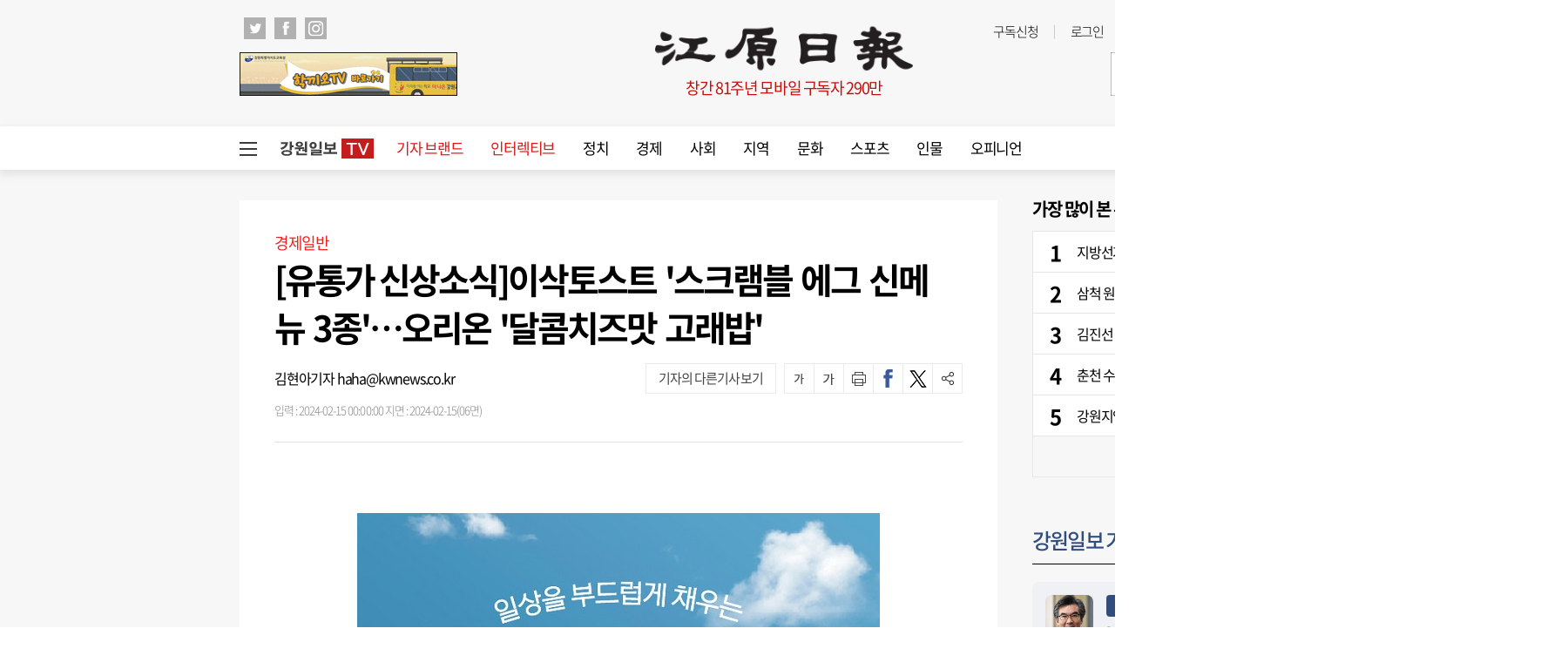

--- FILE ---
content_type: text/html; charset=UTF-8
request_url: https://www.kwnews.co.kr/api.php
body_size: 1156
content:
"<h2><a href=\"\/brand\">강원일보 기자브랜드<\/a><\/h2><ul>    <li>        <div class=\"thumb\"><a href=\"\/brand\/detail?idx=6\"><img src=\"\/upload\/2022\/09\/14\/5fea52ab819b7793119f37110d53b0ce.jpg\" alt=\"썸네일\"><\/a><\/div>        <span class=\"cate\"><a href=\"\/brand\/detail?idx=6\">권혁순 칼럼<\/a><\/span>        <p class=\"title\"><a href=\"\/page\/view\/2026012716395674051\">[권혁순칼럼]‘광역 통합’ 대응, 강원도 역발상<\/a><\/p>    <\/li>    <li>        <div class=\"thumb\"><a href=\"\/brand\/detail?idx=62\"><img src=\"\/upload\/2022\/11\/02\/b4ff30074764d3473e6e81f601d5c77b.jpg\" alt=\"썸네일\"><\/a><\/div>        <span class=\"cate\"><a href=\"\/brand\/detail?idx=62\">이코노미 플러스<\/a><\/span>        <p class=\"title\"><a href=\"\/page\/view\/2026012609442314685\">[이코노미플러스]소나버스, 한양대기술지주회사로부터 SEED 투자 유치<\/a><\/p>    <\/li>    <li>        <div class=\"thumb\"><a href=\"\/brand\/detail?idx=76\"><img src=\"\/upload\/2025\/01\/16\/0830f41d03d12a37ac7aaead0b861c07.jpg\" alt=\"썸네일\"><\/a><\/div>        <span class=\"cate\"><a href=\"\/brand\/detail?idx=76\">첨단산업+석탄문화 세계유산화 프로젝트<\/a><\/span>        <p class=\"title\"><a href=\"\/page\/view\/2025113017501093728\">국내 최초 석탄산업 ‘근현대 문화 유산지구’ 지정 착수 전남 화순…최대 탄전 강원도는 아직 체계도 없어<\/a><\/p>    <\/li>    <li>        <div class=\"thumb\"><a href=\"\/brand\/detail?idx=57\"><img src=\"\/upload\/2022\/10\/17\/af72f90a85b4108258a18b4037edd642.jpg\" alt=\"썸네일\"><\/a><\/div>        <span class=\"cate\"><a href=\"\/brand\/detail?idx=57\">월요칼럼<\/a><\/span>        <p class=\"title\"><a href=\"\/page\/view\/2026012219314581259\">[월요칼럼]산림의 시대, 다시 출발선에 서다<\/a><\/p>    <\/li>    <li>        <div class=\"thumb\"><a href=\"\/brand\/detail?idx=74\"><img src=\"\/upload\/2024\/04\/29\/5a28da31971412530191f47be260ee8a.jpg\" alt=\"썸네일\"><\/a><\/div>        <span class=\"cate\"><a href=\"\/brand\/detail?idx=74\">유병욱의 정치칼럼<\/a><\/span>        <p class=\"title\"><a href=\"\/page\/view\/2026012214550985425\">[유병욱의 정치칼럼]우상호의 등판…이광재는 어떤 선택을 할 것인가<\/a><\/p>    <\/li>    <li>        <div class=\"thumb\"><a href=\"\/brand\/detail?idx=29\"><img src=\"\/upload\/2022\/09\/14\/51622c430e1140cf9200b52fb1b16d1a.jpg\" alt=\"썸네일\"><\/a><\/div>        <span class=\"cate\"><a href=\"\/brand\/detail?idx=29\">오석기 기자 조선왕조실록·의궤 톺아보기<\/a><\/span>        <p class=\"title\"><a href=\"\/page\/view\/2025090119563482344\">[조선왕조실록·의궤 톺아보기]대중매체 속 실록이야기 ⑨ 영화 ‘물괴’(下)<\/a><\/p>    <\/li>    <li>        <div class=\"thumb\"><a href=\"\/brand\/detail?idx=56\"><img src=\"\/upload\/2022\/10\/13\/bb54c5be64f17d5e9d53eaa0dd6e3ad1.jpg\" alt=\"썸네일\"><\/a><\/div>        <span class=\"cate\"><a href=\"\/brand\/detail?idx=56\">권오길 명예교수의 생물이야기<\/a><\/span>        <p class=\"title\"><a href=\"\/page\/view\/2025081309220358674\">[생물이야기]“남의 염병이 내 고뿔만 못하다”<1284><\/a><\/p>    <\/li><\/ul>"

--- FILE ---
content_type: text/html; charset=UTF-8
request_url: https://www.kwnews.co.kr/api.php
body_size: 49
content:
1769552367

--- FILE ---
content_type: text/html;charset=utf-8
request_url: https://strk.logger.co.kr/InsightTrk/guuidSkeleton.do?guuid=5f23570e85ed003fa2a973011a47291b_52368&domain=www.kwnews.co.kr&callback=insightTracker_callback_90494
body_size: 180
content:
insightTracker_callback_90494("5f23570e85ed003fa2a973011a47291b_52368")

--- FILE ---
content_type: text/html; charset=utf-8
request_url: https://www.google.com/recaptcha/api2/aframe
body_size: 267
content:
<!DOCTYPE HTML><html><head><meta http-equiv="content-type" content="text/html; charset=UTF-8"></head><body><script nonce="48J_s1kdlVcl0Y4uKLKtMQ">/** Anti-fraud and anti-abuse applications only. See google.com/recaptcha */ try{var clients={'sodar':'https://pagead2.googlesyndication.com/pagead/sodar?'};window.addEventListener("message",function(a){try{if(a.source===window.parent){var b=JSON.parse(a.data);var c=clients[b['id']];if(c){var d=document.createElement('img');d.src=c+b['params']+'&rc='+(localStorage.getItem("rc::a")?sessionStorage.getItem("rc::b"):"");window.document.body.appendChild(d);sessionStorage.setItem("rc::e",parseInt(sessionStorage.getItem("rc::e")||0)+1);localStorage.setItem("rc::h",'1769552370436');}}}catch(b){}});window.parent.postMessage("_grecaptcha_ready", "*");}catch(b){}</script></body></html>